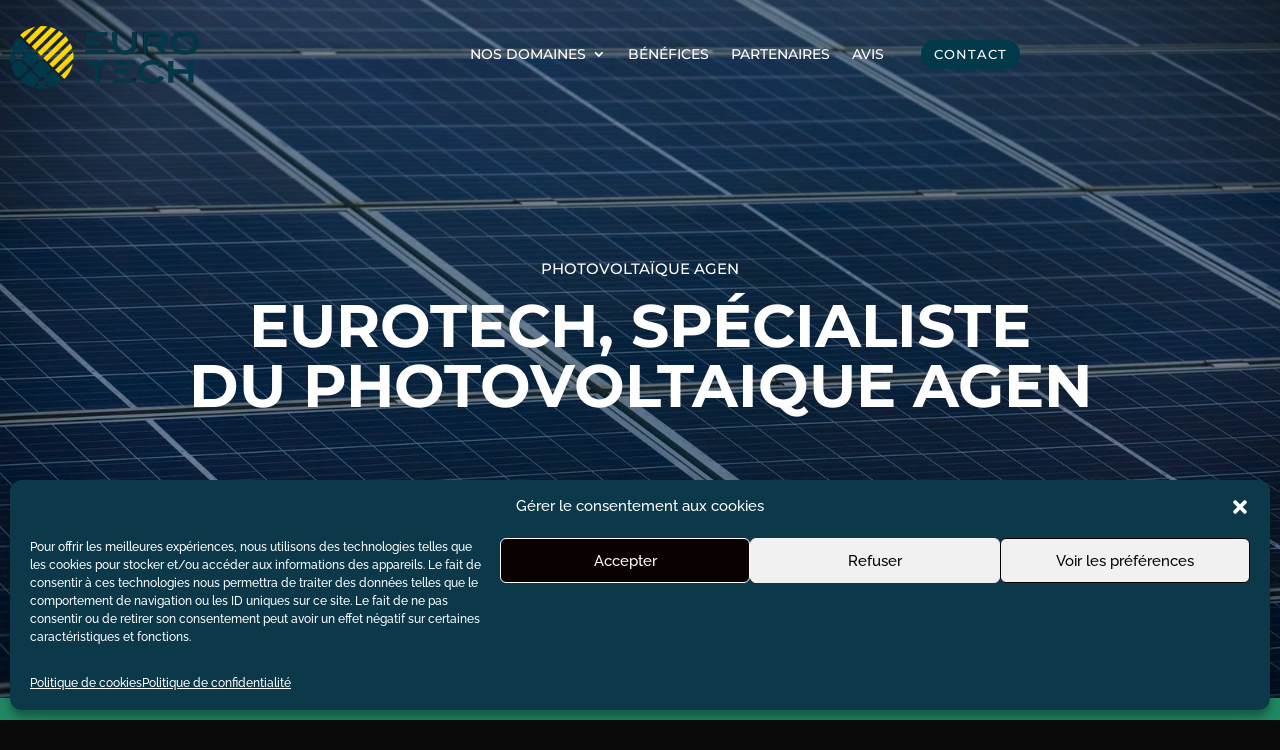

--- FILE ---
content_type: text/css
request_url: https://eurotech47.fr/wp-content/litespeed/css/26d7f192b1bbc5b315a632e64a709836.css?ver=2a3f9
body_size: 1417
content:
.mfp-wrap .mfp-container button:hover{background:transparent!important}.mfp-wrap .mfp-arrow:active{position:absolute;top:50%}.mfp-wrap .mfp-close:active{position:absolute;top:-10px}.mfp-arrow-left .mfp-a,.mfp-arrow-left:after,.mfp-arrow-right .mfp-a,.mfp-arrow-right:after{font-family:ETmodules;speak:none;font-style:normal;font-weight:400;font-variant:normal;text-transform:none;line-height:1;-webkit-font-smoothing:antialiased;-moz-osx-font-smoothing:grayscale}.mfp-fade.mfp-bg{opacity:.001;-webkit-transition:all .5s ease-out;transition:all .5s ease-out}.mfp-fade.mfp-bg.mfp-ready{opacity:.8}.mfp-fade.mfp-bg.mfp-removing{opacity:0}.mfp-fade .mfp-wrap.mfp-wrap.mfp-ready .mfp-content{opacity:1}.mfp-fade .mfp-wrap.mfp-wrap.mfp-removing .mfp-content{opacity:0}.mfp-fade .mfp-wrap .mfp-content{opacity:.001;-webkit-transition:all .5s ease-out;transition:all .5s ease-out}.mfp-bg{z-index:1000000;overflow:hidden;background:#0b0b0b;opacity:.8;filter:alpha(opacity=80)}.mfp-bg,.mfp-wrap{top:0;left:0;width:100%;height:100%;position:fixed}.mfp-wrap{z-index:1000001;outline:none!important;-webkit-backface-visibility:hidden}.mfp-container{text-align:center;position:absolute;width:100%;height:100%;left:0;top:0;padding:0 8px;-webkit-box-sizing:border-box;box-sizing:border-box}.mfp-container:before{content:"";display:inline-block;height:100%;vertical-align:middle}.mfp-align-top .mfp-container:before{display:none}.mfp-content{position:relative;display:inline-block;vertical-align:middle;margin:0 auto;text-align:left;z-index:1045}.mfp-ajax-holder .mfp-content,.mfp-inline-holder .mfp-content{width:100%;cursor:auto}.mfp-ajax-cur{cursor:progress}.mfp-zoom{cursor:pointer;cursor:-webkit-zoom-in;cursor:zoom-in}.mfp-zoom-out-cur,.mfp-zoom-out-cur .mfp-image-holder .mfp-close{cursor:-webkit-zoom-out;cursor:zoom-out}.mfp-auto-cursor .mfp-content{cursor:auto}.mfp-arrow,.mfp-close,.mfp-counter,.mfp-preloader{-webkit-user-select:none;-moz-user-select:none;-ms-user-select:none;user-select:none}.mfp-loading.mfp-figure{display:none}.mfp-hide{display:none!important}.mfp-preloader{color:#ccc;position:absolute;top:50%;width:auto;text-align:center;margin-top:-.8em;left:8px;right:8px;z-index:1044}.mfp-preloader a{color:#ccc}.mfp-preloader a:hover{color:#fff}.mfp-s-error .mfp-content,.mfp-s-ready .mfp-preloader{display:none}button.mfp-arrow,button.mfp-close{overflow:visible;cursor:pointer;background:#fff0;border:0;-webkit-appearance:none;display:block;outline:none;padding:0;z-index:1046;-webkit-box-shadow:none;box-shadow:none}button::-moz-focus-inner{padding:0;border:0}.mfp-close{width:44px;height:44px;line-height:44px;position:absolute;right:0;top:0;text-decoration:none;text-align:center;opacity:.65;filter:alpha(opacity=65);padding:0 0 18px 10px;color:#fff;font-style:normal;font-size:28px;font-family:Arial,Baskerville,monospace}.mfp-close:focus,.mfp-close:hover{opacity:1;filter:alpha(opacity=100)}.mfp-close:active{top:1px}.mfp-close-btn-in .mfp-close{color:#333}.mfp-iframe-holder .mfp-close,.mfp-image-holder .mfp-close{color:#fff;right:-6px;text-align:right;padding-right:6px;width:100%}.mfp-counter{position:absolute;top:0;right:0;color:#ccc;font-size:12px;line-height:18px}.mfp-arrow{position:absolute;opacity:.55;filter:alpha(opacity=55);top:50%;margin:-32px 0 0;padding:0;-webkit-tap-highlight-color:#fff0}.mfp-arrow:hover{opacity:1;filter:alpha(opacity=100)}.mfp-arrow-left{left:10px}.mfp-arrow-right{right:10px}.mfp-iframe-holder{padding-top:40px;padding-bottom:40px}.mfp-iframe-holder .mfp-content{line-height:0;width:100%;max-width:900px}.mfp-iframe-holder .mfp-close{top:-40px}.mfp-iframe-scaler{width:100%;height:0;overflow:hidden;padding-top:56.25%}.mfp-iframe-scaler iframe{position:absolute;display:block;top:0;left:0;width:100%;height:100%;-webkit-box-shadow:0 0 8px rgb(0 0 0 / .6);box-shadow:0 0 8px rgb(0 0 0 / .6);background:#000}.mfp-arrow{background:none!important;margin-top:-32px!important;line-height:1em!important}.mfp-arrow,.mfp-arrow:after{width:48px!important;height:48px!important}.mfp-arrow:after{margin:0!important;top:0!important;border:none!important}.mfp-arrow-left{left:0!important}.mfp-arrow-left .mfp-a,.mfp-arrow-left:after,.mfp-arrow-right .mfp-a,.mfp-arrow-right:after{border:none;font-size:64px;color:#fff}.mfp-arrow-left:before,.mfp-arrow-right:before{display:none}.mfp-arrow-left .mfp-a,.mfp-arrow-left:after{content:"4"}.mfp-arrow-right .mfp-a,.mfp-arrow-right:after{content:"5"}.mfp-iframe-holder .mfp-close,.mfp-image-holder .mfp-close{font-size:64px;font-family:Open Sans,Arial,sans-serif;font-weight:200;top:-10px;opacity:.2}.mfp-iframe-holder .mfp-close:hover,.mfp-image-holder .mfp-close:hover{opacity:1}img.mfp-img{width:auto;max-width:100%;height:auto;display:block;-webkit-box-sizing:border-box;box-sizing:border-box;padding:40px 0;margin:0 auto}.mfp-figure,img.mfp-img{line-height:0}.mfp-figure:after{content:"";position:absolute;left:0;top:40px;bottom:40px;display:block;right:0;width:auto;height:auto;z-index:-1;-webkit-box-shadow:0 0 8px rgb(0 0 0 / .6);box-shadow:0 0 8px rgb(0 0 0 / .6);background:#444}.mfp-figure small{color:#bdbdbd;display:block;font-size:12px;line-height:14px}.mfp-figure figure{margin:0}.mfp-bottom-bar{margin-top:-36px;position:absolute;top:100%;left:0;width:100%;cursor:auto}.mfp-title{text-align:left;line-height:18px;color:#f3f3f3;word-wrap:break-word;padding-right:36px}.mfp-image-holder .mfp-content{max-width:100%}.mfp-gallery .mfp-image-holder .mfp-figure{cursor:pointer}@media screen and (max-height:300px),screen and (max-width:800px) and (orientation:landscape){.mfp-img-mobile .mfp-image-holder{padding-left:0;padding-right:0}.mfp-img-mobile img.mfp-img{padding:0}.mfp-img-mobile .mfp-figure:after{top:0;bottom:0}.mfp-img-mobile .mfp-figure small{display:inline;margin-left:5px}.mfp-img-mobile .mfp-bottom-bar{background:rgb(0 0 0 / .6);bottom:0;margin:0;top:auto;padding:3px 5px;position:fixed;-webkit-box-sizing:border-box;box-sizing:border-box}.mfp-img-mobile .mfp-bottom-bar:empty{padding:0}.mfp-img-mobile .mfp-counter{right:5px;top:3px}.mfp-img-mobile .mfp-close{top:0;right:0;width:35px;height:35px;line-height:35px;background:rgb(0 0 0 / .6);position:fixed;text-align:center;padding:0}}@media (max-width:900px){.mfp-arrow{-webkit-transform:scale(.75);transform:scale(.75)}.mfp-arrow-left{-webkit-transform-origin:0;transform-origin:0}.mfp-arrow-right{-webkit-transform-origin:100%;transform-origin:100%}.mfp-container{padding-left:6px;padding-right:6px}}